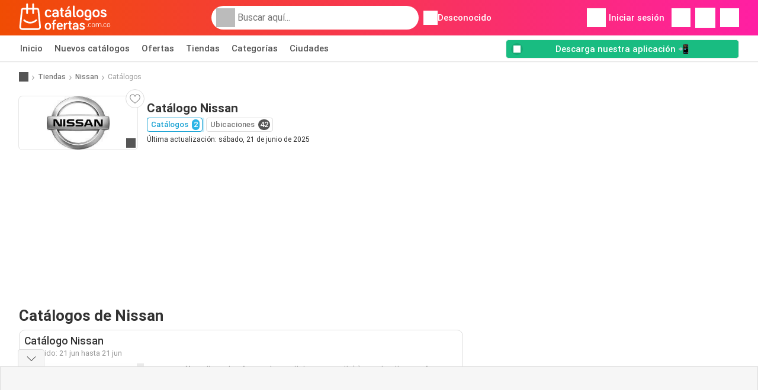

--- FILE ---
content_type: text/html; charset=utf-8
request_url: https://www.google.com/recaptcha/api2/aframe
body_size: 266
content:
<!DOCTYPE HTML><html><head><meta http-equiv="content-type" content="text/html; charset=UTF-8"></head><body><script nonce="hRa8ohc2zkPuG6nmuoZEjw">/** Anti-fraud and anti-abuse applications only. See google.com/recaptcha */ try{var clients={'sodar':'https://pagead2.googlesyndication.com/pagead/sodar?'};window.addEventListener("message",function(a){try{if(a.source===window.parent){var b=JSON.parse(a.data);var c=clients[b['id']];if(c){var d=document.createElement('img');d.src=c+b['params']+'&rc='+(localStorage.getItem("rc::a")?sessionStorage.getItem("rc::b"):"");window.document.body.appendChild(d);sessionStorage.setItem("rc::e",parseInt(sessionStorage.getItem("rc::e")||0)+1);localStorage.setItem("rc::h",'1769690835050');}}}catch(b){}});window.parent.postMessage("_grecaptcha_ready", "*");}catch(b){}</script></body></html>

--- FILE ---
content_type: application/javascript; charset=utf-8
request_url: https://fundingchoicesmessages.google.com/f/AGSKWxUYb_6DZqmM-9QCIAazfZxDuE9IMQ1R7kUxChv_GXBvhIzzFSc-jPu06lkKQ3ZGFvGTz-zbdrVzwT7o4pgXNNFvDxyb-5-su5Hn1pcqOSh2BNzdPrhkhrsKL26DnYcBzvUw81dEQFWO4T_LP2Xz2G6ic93Hd_wjmi4GVa8Bu4z0cg9ogxvzyE97MitD/_/randomad_.com/promodisplay?_600-90.-load-advert./ad_frame.
body_size: -1286
content:
window['e4a429ae-e8c8-41c3-a846-c20ca092ae9c'] = true;

--- FILE ---
content_type: image/svg+xml
request_url: https://img.offers-cdn.net/build/folderz2025-prod/20260128090920-791538/assets/frontend/build/assets/logos/co/logo.svg
body_size: 3733
content:
<svg fill="none" height="80" viewBox="0 0 250 80" width="250" xmlns="http://www.w3.org/2000/svg"><g clip-rule="evenodd" fill="#fff" fill-rule="evenodd"><path d="m154.031 36.5719c0 1.2359-.97 2.2069-2.204 2.2069-3.436 0-5.595-1.9421-5.595-5.6496v-23.74579c0-1.32412 1.057-2.38341 2.379-2.38341s2.379 1.05929 2.379 2.38341v24.18719c0 .5296.529.7945.837.7945 1.234 0 2.204.971 2.204 2.2068zm-20.974-20.8327 4.318-3.9724c.705-.662.793-1.7213-.176-2.64821-.881-.88275-2.027-.92689-2.644-.13242l-3.745 4.76683c-.485.5296-.485 1.3241.22 1.9862.573.5296 1.278.662 2.027 0zm-11.368 20.9651c0 1.1476-.925 2.0745-2.071 2.0745-3.922 0-6.345-2.5158-6.345-6.0027v-10.4164h-1.013c-1.102 0-1.983-.8827-1.983-1.9861 0-1.1035.881-1.9862 1.983-1.9862h1.013v-3.7075c0-1.28 1.057-2.3393 2.335-2.3393s2.336 1.0593 2.336 2.3393v3.7075h1.982c1.102 0 1.983.8827 1.983 1.9862 0 1.1034-.881 1.9861-1.983 1.9861h-1.982v10.6812c0 1.0152.881 1.589 1.674 1.589 1.146 0 2.071.9269 2.071 2.0744zm-34.9416-.2207c-1.0134.9269-3.4368 2.5159-7.0499 2.5159-5.9925 0-9.5616-3.4427-9.5616-10.6371s3.5691-10.5929 9.5616-10.5929c4.0537 0 6.389 2.0303 7.1821 3.0454.3525.4856.4847.8386.4847 1.3683 0 1.1917-.9253 2.1186-2.115 2.1186-.705 0-1.2337-.309-1.6303-.7504-.5728-.6179-1.7184-1.7213-3.9215-1.7213-3.0844 0-4.7588 2.3834-4.7588 6.5323 0 4.2372 1.6744 6.5764 4.7588 6.5764 1.9802 0 3.2875-.9689 4.2917-1.7133l.0704-.0521c.4847-.3531.8813-.4414 1.3219-.4414 1.1897 0 2.115.9269 2.115 2.1186 0 .6179-.2203 1.1475-.7491 1.633zm16.1266-.0441c-1.189 1.8979-3.1282 2.56-5.7719 2.56-4.3181 0-7.1822-2.6924-7.1822-6.6647 0-4.1048 3.3047-6.2234 7.1381-6.2234h5.772v-.7945c0-1.9861-1.454-3.3103-4.0095-3.3103-1.9387 0-3.3047.8828-4.4062 1.6773-.4407.3089-.7932.4413-1.3219.4413-1.1456 0-2.0709-.9268-2.0709-2.0744 0-.4855.1762-1.0152.5728-1.4565 1.2337-1.3683 3.4368-2.8248 7.2262-2.8248 5.4635 0 8.7245 2.6923 8.7245 7.3709v11.2991c0 1.28-1.058 2.3393-2.335 2.3393-1.278 0-2.336-1.0593-2.336-2.3393zm-4.5382-1.4124c-2.4675 0-3.6572-1.0151-3.6572-2.6923 0-1.589 1.0575-2.5159 2.9963-2.5159h5.1551v1.2359c0 2.4717-2.159 3.9723-4.4942 3.9723zm38.8192 1.4124c-1.19 1.8979-3.129 2.56-5.772 2.56-4.319 0-7.183-2.6924-7.183-6.6647 0-4.1048 3.305-6.2234 7.138-6.2234h5.773v-.7945c0-1.9861-1.454-3.3103-4.01-3.3103-1.939 0-3.305.8828-4.406 1.6773-.441.3089-.793.4413-1.322.4413-1.146 0-2.071-.9268-2.071-2.0744 0-.4855.176-1.0152.573-1.4565 1.234-1.3683 3.437-2.8248 7.226-2.8248 5.464 0 8.724 2.6923 8.724 7.3709v11.2991c0 1.28-1.057 2.3393-2.335 2.3393s-2.335-1.0593-2.335-2.3393zm-4.539-1.4124c-2.467 0-3.657-1.0151-3.657-2.6923 0-1.589 1.058-2.5159 2.996-2.5159h5.156v1.2359c0 2.4717-2.159 3.9723-4.495 3.9723zm32.827 3.9724c5.948 0 9.649-3.3986 9.649-10.593 0-7.2385-3.701-10.637-9.649-10.637-5.949 0-9.65 3.3985-9.65 10.637 0 7.1944 3.701 10.593 9.65 10.593zm-4.847-10.593c0 4.3255 1.674 6.5323 4.847 6.5323 3.172 0 4.847-2.2068 4.847-6.5323 0-4.3695-1.675-6.5764-4.847-6.5764-3.173 0-4.847 2.2069-4.847 6.5764zm26.129 18.8908c6.521 0 9.517-3.4427 9.517-9.5337v-11.1667c0-5.8702-3.789-8.8274-9.121-8.8274-5.948 0-9.429 3.3985-9.429 10.5929s3.393 10.6371 8.945 10.6371c2.115 0 3.921-.8828 4.802-1.7655v1.6772c0 2.6924-1.586 4.3254-4.714 4.3254-2.071 0-3.525-.9268-4.627-1.7213-.528-.3531-.881-.5297-1.41-.5297-1.145 0-2.115.9711-2.115 2.1186 0 .5738.221 1.0152.441 1.28 1.498 1.8096 4.142 2.9131 7.711 2.9131zm-4.318-18.9349c0 4.3696 1.718 6.5764 4.714 6.5764 2.644 0 4.363-2.251 4.363-2.251v-6.0909c0-3.0455-1.807-4.7668-4.363-4.7668-3.04 0-4.714 2.2069-4.714 6.5323zm26.657 10.6371c5.949 0 9.65-3.3986 9.65-10.593 0-7.2385-3.701-10.637-9.65-10.637-5.948 0-9.649 3.3985-9.649 10.637 0 7.1944 3.701 10.593 9.649 10.593zm-4.846-10.593c0 4.3255 1.674 6.5323 4.846 6.5323 3.173 0 4.847-2.2068 4.847-6.5323 0-4.3695-1.674-6.5764-4.847-6.5764-3.172 0-4.846 2.2069-4.846 6.5764zm25.247 10.5047c4.539 0 8.064-2.1186 8.064-6.2675 0-4.3617-3.888-5.5728-7.007-6.5443-2.089-.6506-3.833-1.1938-3.833-2.5038 0-1.1034.97-1.6772 2.6-1.6772 1.807 0 2.996.7062 3.966 1.4124.484.3531.881.6179 1.498.6179 1.145 0 2.115-.971 2.115-2.1186 0-.6621-.177-.971-.441-1.3241-1.234-1.5448-4.01-2.7365-7.138-2.7365-4.054 0-7.358 1.942-7.358 5.9144 0 4.4391 3.778 5.6031 6.864 6.5538 2.131.6562 3.931 1.2108 3.931 2.6708 0 1.2359-1.278 1.7655-3.261 1.7655-2.203 0-3.657-.8386-4.847-1.8096-.484-.3972-.925-.5296-1.366-.5296-1.145 0-2.115.971-2.115 2.1185 0 .5297.177.9269.529 1.3683 1.102 1.3682 4.01 3.0896 7.799 3.0896zm-142.2188 24.319c0 6.429-3.3075 9.466-8.6231 9.466s-8.6231-3.037-8.6231-9.466c0-6.4684 3.3075-9.5055 8.6231-9.5055s8.6231 3.0371 8.6231 9.5055zm-8.6231 5.8374c-2.835 0-4.3312-1.9721-4.3312-5.8374 0-3.9047 1.4962-5.8768 4.3312-5.8768s4.3312 1.9721 4.3312 5.8768c0 3.8653-1.4962 5.8374-4.3312 5.8374zm17.2462 1.3804c0 1.1833-.945 2.051-2.1263 2.051-1.26 0-2.1262-.8677-2.1262-2.051v-12.6213h-.8269c-.9844 0-1.7719-.7889-1.7719-1.7749s.7875-1.7749 1.7719-1.7749h.8269v-2.1298c0-3.6681 2.4412-6.9812 7.5206-6.9812 1.0236 0 1.8506.8283 1.8506 1.8537 0 1.0255-.827 1.8538-1.8506 1.8538-2.1656 0-3.2681 1.2227-3.2681 2.9581v2.4454h2.6381c.9843 0 1.7716.7889 1.7716 1.7749s-.7873 1.7749-1.7716 1.7749h-2.6381zm15.2377 2.2482c3.583 0 5.67-1.5382 6.34-2.1693.354-.3155.669-.8283.669-1.4593 0-1.0255-.827-1.8538-1.851-1.8538-.511 0-.826.1578-1.26.4339-.945.631-2.165 1.2227-3.898 1.2227-2.598 0-4.607-1.3016-4.607-4.1414h9.726c2.402 0 2.402-1.696 2.402-3.1554 0-2.7214-1.221-7.8489-7.875-7.8489-5.355 0-8.505 3.392-8.505 9.4266 0 6.5868 3.386 9.5449 8.859 9.5449zm-4.488-11.517h7.796c0-1.9326-1.103-3.8258-3.662-3.8258-2.284 0-3.938 1.3016-4.134 3.8258zm17.088 11.3198c1.182 0 2.127-.9466 2.127-2.1298v-8.2039c0-2.6426 1.535-4.3781 4.252-4.3781 1.102 0 2.008-.9071 2.008-2.0115s-.906-2.0115-2.008-2.0115c-1.654 0-3.504.986-4.252 2.5243v-.1973c0-1.1832-.945-2.1298-2.127-2.1298-1.181 0-2.126.9466-2.126 2.1298v14.278c0 1.1832.945 2.1298 2.126 2.1298zm19.53-1.8537c0 1.0254-.827 1.8537-1.85 1.8537-3.505 0-5.67-2.2482-5.67-5.3641v-9.3082h-.906c-.984 0-1.772-.7889-1.772-1.7749s.788-1.7749 1.772-1.7749h.906v-3.3131c0-1.1438.945-2.0904 2.086-2.0904 1.142 0 2.087.9466 2.087 2.0904v3.3131h1.772c.985 0 1.772.7889 1.772 1.7749s-.787 1.7749-1.772 1.7749h-1.772v9.5449c0 .9071.788 1.4199 1.497 1.4199 1.023 0 1.85.8283 1.85 1.8538zm8.663 2.0509c2.362 0 4.095-.5916 5.158-2.2876 0 1.1438.945 2.0904 2.087 2.0904 1.141 0 2.086-.9466 2.086-2.0904v-10.0971c0-4.1808-2.913-6.5868-7.796-6.5868-3.386 0-5.355 1.3016-6.457 2.5243-.355.3944-.512.8677-.512 1.3016 0 1.0255.827 1.8538 1.851 1.8538.472 0 .787-.1184 1.181-.3945.984-.7099 2.205-1.4988 3.937-1.4988 2.284 0 3.583 1.1833 3.583 2.9582v.7099h-5.158c-3.425 0-6.378 1.8932-6.378 5.5613 0 3.5498 2.559 5.9557 6.418 5.9557zm-2.166-5.9557c0 1.4988 1.063 2.406 3.268 2.406 2.087 0 4.016-1.3411 4.016-3.5498v-1.1044h-4.606c-1.733 0-2.678.8283-2.678 2.2482zm21.735 5.8768c4.056 0 7.206-1.8932 7.206-5.6007 0-3.8977-3.475-4.9799-6.262-5.8481-1.866-.5814-3.425-1.0668-3.425-2.2375 0-.986.867-1.4987 2.323-1.4987 1.615 0 2.678.631 3.544 1.2621.433.3155.788.5522 1.339.5522 1.024 0 1.89-.8677 1.89-1.8932 0-.5916-.158-.8677-.394-1.1833-1.102-1.3804-3.583-2.4454-6.379-2.4454-3.622 0-6.575 1.7355-6.575 5.2852 0 3.9669 3.376 5.0071 6.134 5.8566 1.904.5865 3.513 1.0821 3.513 2.3868 0 1.1043-1.142 1.5776-2.914 1.5776-1.969 0-3.268-.7494-4.331-1.6171-.433-.355-.827-.4733-1.221-.4733-1.024 0-1.89.8677-1.89 1.8932 0 .4733.158.8283.473 1.2227.984 1.2227 3.583 2.7609 6.969 2.7609zm23.846-8.5416c-.477.3914-1.519 1.1743-3.278 1.1743-2.8 0-4.472-1.6745-4.472-5.2411 0-3.5665 1.672-5.2193 4.472-5.2193 1.932 0 2.996 1.0221 3.344 1.5005.108.1523.152.261.152.4132 0 .3697-.283.6307-.63.6307-.217 0-.369-.087-.521-.261-.326-.3697-.912-1.0221-2.345-1.0221-1.997 0-3.061 1.2831-3.061 3.958 0 2.7184 1.064 3.9798 3.061 3.9798 1.256 0 2.015-.562 2.514-.9318l.005-.0033c.152-.1088.26-.1523.412-.1523.347 0 .63.2827.63.6307 0 .1957-.065.348-.283.5437zm-9.226.0435c0 .7176-.391 1.0221-1.021 1.0221-.629 0-1.02-.3045-1.02-1.0221 0-.7177.391-1.0439 1.02-1.0439.63 0 1.021.3262 1.021 1.0439zm15.609 1.1308c2.823 0 4.56-1.6745 4.56-5.2411 0-3.5665-1.737-5.2193-4.56-5.2193-2.8 0-4.559 1.6528-4.559 5.2193 0 3.5666 1.759 5.2411 4.559 5.2411zm-3.148-5.2411c0 2.7837 1.151 3.9798 3.148 3.9798 1.998 0 3.148-1.1961 3.148-3.9798 0-2.7401-1.15-3.958-3.148-3.958-1.997 0-3.148 1.2179-3.148 3.958zm24.121 5.1324c.39 0 .694-.3045.694-.6959v-5.8066c0-1.8485-.76-3.8492-4.103-3.8492-1.672 0-2.627.6741-3.17 1.5223-.521-.8699-1.671-1.5223-3.452-1.5223-1.411 0-2.453.7176-2.822 1.5223v-.6959c0-.3915-.304-.6959-.695-.6959-.39 0-.694.3044-.694.6959v8.8294c0 .3914.304.6959.694.6959.391 0 .695-.3045.695-.6959v-5.3716c0-1.8268.651-3.0446 2.67-3.0446 2.128 0 2.671 1.1743 2.671 2.8924v5.5238c0 .3914.304.6959.695.6959.39 0 .694-.3045.694-.6959v-5.8066c0-1.6093.847-2.6096 2.714-2.6096 2.106 0 2.714 1.1743 2.714 2.8924v5.5238c0 .3914.304.6959.695.6959zm4.646-1.0221c0 .7176-.391 1.0221-1.021 1.0221-.629 0-1.02-.3045-1.02-1.0221 0-.7177.391-1.0439 1.02-1.0439.63 0 1.021.3262 1.021 1.0439zm5.948 1.1308c1.759 0 2.801-.7829 3.279-1.1743.217-.1957.282-.348.282-.5437 0-.348-.282-.6307-.63-.6307-.152 0-.26.0435-.412.1523l-.005.0033c-.499.3698-1.258.9318-2.514.9318-1.997 0-3.061-1.2614-3.061-3.9798 0-2.6749 1.064-3.958 3.061-3.958 1.433 0 2.019.6524 2.345 1.0221.152.174.304.261.521.261.347 0 .63-.261.63-.6307 0-.1522-.044-.2609-.152-.4132-.348-.4784-1.411-1.5005-3.344-1.5005-2.8 0-4.472 1.6528-4.472 5.2193 0 3.5666 1.672 5.2411 4.472 5.2411zm14.221-5.2411c0 3.5666-1.737 5.2411-4.56 5.2411-2.8 0-4.559-1.6745-4.559-5.2411 0-3.5665 1.759-5.2193 4.559-5.2193 2.823 0 4.56 1.6528 4.56 5.2193zm-4.56 3.9798c-1.997 0-3.148-1.1961-3.148-3.9798 0-2.7401 1.151-3.958 3.148-3.958 1.998 0 3.148 1.2179 3.148 3.958 0 2.7837-1.15 3.9798-3.148 3.9798z"/><path d="m54.9051 18.4341 4.6394 45.8154c.2121 2.2385-.5332 4.4743-2.0517 6.1351-1.5102 1.6636-3.668 2.6154-5.9151 2.6154h-42.58102c-2.24713 0-4.40213-.9546-5.91511-2.6154-1.51018-1.6608-2.258297-3.8993-2.04615-6.1351l.0028-.0168 4.63662-45.7986c.28472-2.9643 2.744-5.2001 5.72246-5.2001h8.4219v-9.93402c0-1.27002 1.03-2.29998 2.3001-2.29998 1.2702 0 2.3002 1.02996 2.3002 2.29998v9.93402h11.8358v-9.93402c0-1.27002.9268-2.29998 2.1969-2.29998s2.3002 1.02996 2.3002 2.29998v9.93402h8.4302c2.9785 0 5.4378 2.2358 5.7225 5.2001zm-3.3218 49.9659c.9686 0 1.8591-.3935 2.5123-1.1109.6504-.7145.9574-1.6384.8681-2.5986l-4.6394-45.8154c-.0558-.5918-.5471-1.0384-1.1417-1.0384h-8.4302v9.962c0 1.27-1.0301 2.3-2.3002 2.3s-2.1969-1.03-2.1969-2.3v-9.962h-11.8358v9.962c0 1.27-1.03 2.3-2.3002 2.3-1.2701 0-2.3001-1.03-2.3001-2.3v-9.962h-8.4219c-.5945 0-1.0858.4466-1.1417 1.0384l-.0028.0167-4.63658 45.7987c-.08933.9602.22052 1.8841.87093 2.5986.65041.7174 1.54368 1.1109 2.51232 1.1109zm-21.3746-17.381c5.5997.0698 10.9286-2.0069 14.9985-5.8532.924-.8709 2.3783-.829 3.2521.0921.8737.9239.8318 2.3781-.0921 3.2518-4.9437 4.6697-11.4143 7.1958-18.2171 7.1092-6.5488-.0837-12.7738-2.6014-17.536-7.0897-.924-.8709-.9658-2.3279-.0949-3.2518s2.3281-.9658 3.252-.0949c3.9193 3.6956 9.0472 5.7667 14.4375 5.8365z"/></g></svg>